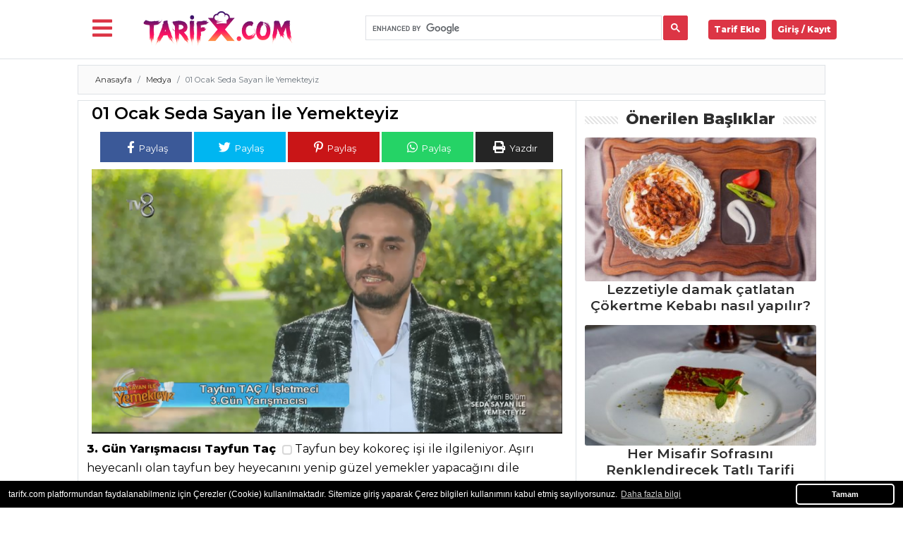

--- FILE ---
content_type: text/html; charset=UTF-8
request_url: https://www.tarifx.com/01-ocak-seda-sayan-ile-yemekteyiz/
body_size: 16421
content:
<!DOCTYPE html>
<html lang="tr">
<head>
<title>01 Ocak Seda Sayan İle Yemekteyiz - Yemek Tarifleri</title>
<meta charset="utf-8">
<meta name="viewport" content="width=device-width, initial-scale=1, shrink-to-fit=no">
<meta name="description" content="3. Gün Yarışmacısı Tayfun Taç   Tayfun bey kokoreç işi ile ilgileniyor. Aşırı heyecanlı olan tayfun bey heyecanını yenip güzel yemekler yapacağını dile getiriyo...">
<meta name="keywords" content="">
<meta name="author" content="Chef">
<meta property="og:type" content="website"/>
<meta property="og:url" content="https://www.tarifx.com/01-ocak-seda-sayan-ile-yemekteyiz/"/>
<meta property="og:locale" content="tr_TR" />
<meta property="og:description" content="3. Gün Yarışmacısı Tayfun Taç   Tayfun bey kokoreç işi ile ilgileniyor. Aşırı heyecanlı olan tayfun bey heyecanını yenip güzel yemekler yapacağını dile getiriyo..." />
<meta property="og:title" content="01 Ocak Seda Sayan İle Yemekteyiz - Yemek Tarifleri"/>
<meta property="og:image" content="https://www.tarifx.com/uploads/blog/29608seda3.png"/>
<meta property="og:site_name" content="Tarif X"/>
<meta name="copyright" content="Tarif X" />
<link rel="canonical" href="https://www.tarifx.com/01-ocak-seda-sayan-ile-yemekteyiz/">
<link rel="shortcut icon" type="image/png" href="https://www.tarifx.com/favicon.png"/>
<link href="https://www.tarifx.com/public/vendor/bootstrap/css/bootstrap.min.css" rel="stylesheet">
<link rel="preconnect" href="https://fonts.gstatic.com">
<link href="https://fonts.googleapis.com/css2?family=Montserrat:wght@400;600;800&display=swap" rel="stylesheet">
<!-- <link href="https://fonts.googleapis.com/css2?family=Montserrat:ital,wght@0,100;0,300;0,600;0,800;0,900;1,400&display=swap" rel="stylesheet"> -->
<link rel="preload" href="https://www.tarifx.com/public/css/utarif.css" as="style" onload="this.onload=null;this.rel='stylesheet'">
    <noscript>
    <link href="https://www.tarifx.com/public/css/utarif.css" rel="stylesheet">
    </noscript>
<link rel="stylesheet" href="https://www.tarifx.com/public/css/cookiealert.css">
<link rel="stylesheet" href="https://cdnjs.cloudflare.com/ajax/libs/font-awesome/5.12.1/css/all.min.css">
<script src="https://www.tarifx.com/public/js/jquery.js"></script>
<script async src="https://pagead2.googlesyndication.com/pagead/js/adsbygoogle.js?client=ca-pub-6927888314705255"
     crossorigin="anonymous"></script>
</head>
<body>
<div class="container-fluid border-bottom bg-white p-0 mb-2">
  <nav class="navbar navbar-expand-lg navbar-light" style="min-height:69px">
    <div class="container">
		<div class="buttonarea">
<button class="mr-lg-2 mr-1 text-danger bg-white" style="cursor:pointer" onclick="openNav()"><i class="fas fa-bars fa-2x"></i></button>
		</div>
<div id="myNav" class="overlaymenumobil">

<h2 class="title"><i class="fas fa-utensils"></i> Menü</h2>
<a href="javascript:void(0)" class="closebtn" onclick="closeNav()">&times;</a>
<div class="overlaymenumobil-content">
  
<ul class="nav flex-column">

          <li class="nav-item">
            <a data-push="true" data-target="#yemekyapin"  class="nav-link" href="https://www.tarifx.com/">ANASAYFA
            </a>
          </li>
          <li class="nav-item">
            <a data-push="true" data-target="#yemekyapin"  class="nav-link" href="https://www.tarifx.com/blog/">BLOG</a>
          </li>
                    <li class="nav-item">
            <a  class="nav-link" href="https://www.tarifx.com/blog/medya/">Medya</a>
          </li>
                    <li class="nav-item">
            <a  class="nav-link" href="https://www.tarifx.com/blog/aktuel/">Aktüel</a>
          </li>
                    <li class="nav-item">
            <a  class="nav-link" href="https://www.tarifx.com/blog/chefs/">Chefs</a>
          </li>
                    <li class="nav-item">
            <a  class="nav-link" href="https://www.tarifx.com/blog/haber/">Haber</a>
          </li>
                    <li class="nav-item">
            <a data-push="true" data-target="#yemekyapin"  class="nav-link" href="https://www.tarifx.com/onerilen-tarifler/">ŞEFİN TARİFLERİ</a>
          </li>
          <li class="nav-item">
            <a data-push="true" data-target="#yemekyapin"  class="nav-link" href="https://www.tarifx.com/menuler/">MENÜLER</a>
          </li>
       
        <li class="nav-item megamenu">
        <div aria-labelledby="megamneu"  class="p-0 m-0 bg-wheat shadow-sm">
          <div class="container">
            <div class="row bg-wheat p-2">

            <div class="col-lg-12 text-center">
            <h2>Tüm Kategoriler</h2>
            </div>
                  
                    <div class="col-lg-12 mb-4">
                      <h6 class="font-weight-bold text-uppercase border-bottom p-2"> <img src="https://www.tarifx.com/uploads/kategori/corba.png" height="20" alt=""> Çorbalar</h6>
                      <ul class="list-unstyled">
                                              <li class="nav-item border-bottom"><a data-push="true" data-target="#yemekyapin" href="https://www.tarifx.com/baharatli-mercimek-corbasi/" class="nav-link text-small pb-0"><i class="fas fa-cookie-bite"></i> Baharatlı Mercimek Çorbası Tarifi, Nasıl Yapılır?</a></li>
                                                    <li class="nav-item border-bottom"><a data-push="true" data-target="#yemekyapin" href="https://www.tarifx.com/safak-corbasi/" class="nav-link text-small pb-0"><i class="fas fa-cookie-bite"></i> Şafak Çorbası Tarifi, Nasıl Yapılır?</a></li>
                                                    <li class="nav-item border-bottom"><a data-push="true" data-target="#yemekyapin" href="https://www.tarifx.com/tavuk-kofteli-corba/" class="nav-link text-small pb-0"><i class="fas fa-cookie-bite"></i> Tavuk Köfteli Çorba Tarifi, Nasıl Yapılır?</a></li>
                                                    <li class="nav-item"><strong><a data-push="true" data-target="#yemekyapin" href="https://www.tarifx.com/tarif/corbalar" class="btn btn-outline-secondary p-2 my-2"> Çorbalar Tüm Tarifleri <i class="fas fa-chevron-right"></i></a></strong></li>
                      </ul>
                    </div>

                  
                    <div class="col-lg-12 mb-4">
                      <h6 class="font-weight-bold text-uppercase border-bottom p-2"> <img src="https://www.tarifx.com/uploads/kategori/sebze.webp" height="20" alt=""> Sebze Yemekleri</h6>
                      <ul class="list-unstyled">
                                              <li class="nav-item border-bottom"><a data-push="true" data-target="#yemekyapin" href="https://www.tarifx.com/zeytinyagli-lahana-sarmasi/" class="nav-link text-small pb-0"><i class="fas fa-cookie-bite"></i> Zeytinyağlı Lahana Sarması Tarifi, Nasıl Yapılır?</a></li>
                                                    <li class="nav-item border-bottom"><a data-push="true" data-target="#yemekyapin" href="https://www.tarifx.com/sebzeli-lahana-sarma/" class="nav-link text-small pb-0"><i class="fas fa-cookie-bite"></i> Sebzeli Lahana Sarma Tarifi, Nasıl Yapılır?</a></li>
                                                    <li class="nav-item border-bottom"><a data-push="true" data-target="#yemekyapin" href="https://www.tarifx.com/sumak-eksili-karniyarik/" class="nav-link text-small pb-0"><i class="fas fa-cookie-bite"></i> Sumak Ekşili Karnıyarık Tarifi, Nasıl Yapılır?</a></li>
                                                    <li class="nav-item"><strong><a data-push="true" data-target="#yemekyapin" href="https://www.tarifx.com/tarif/sebze-yemekleri" class="btn btn-outline-secondary p-2 my-2"> Sebze Yemekleri Tüm Tarifleri <i class="fas fa-chevron-right"></i></a></strong></li>
                      </ul>
                    </div>

                  
                    <div class="col-lg-12 mb-4">
                      <h6 class="font-weight-bold text-uppercase border-bottom p-2"> <img src="https://www.tarifx.com/uploads/kategori/salata.webp" height="20" alt=""> Salatalar</h6>
                      <ul class="list-unstyled">
                                              <li class="nav-item border-bottom"><a data-push="true" data-target="#yemekyapin" href="https://www.tarifx.com/misir-salatasi/" class="nav-link text-small pb-0"><i class="fas fa-cookie-bite"></i> Mısır Salatası Tarifi, Nasıl Yapılır?</a></li>
                                                    <li class="nav-item border-bottom"><a data-push="true" data-target="#yemekyapin" href="https://www.tarifx.com/nohutlu-ispanak-tapas/" class="nav-link text-small pb-0"><i class="fas fa-cookie-bite"></i> Nohutlu Ispanak Tapas Tarifi, Nasıl Yapılır?</a></li>
                                                    <li class="nav-item border-bottom"><a data-push="true" data-target="#yemekyapin" href="https://www.tarifx.com/ton-balikli-ve-avokadolu-salata/" class="nav-link text-small pb-0"><i class="fas fa-cookie-bite"></i> Ton Balıklı ve Avokadolu Salata Tarifi, Nasıl Yapılır?</a></li>
                                                    <li class="nav-item"><strong><a data-push="true" data-target="#yemekyapin" href="https://www.tarifx.com/tarif/salatalar" class="btn btn-outline-secondary p-2 my-2"> Salatalar Tüm Tarifleri <i class="fas fa-chevron-right"></i></a></strong></li>
                      </ul>
                    </div>

                  
                    <div class="col-lg-12 mb-4">
                      <h6 class="font-weight-bold text-uppercase border-bottom p-2"> <img src="https://www.tarifx.com/uploads/kategori/balik.jpg" height="20" alt=""> Balık Yemekleri</h6>
                      <ul class="list-unstyled">
                                              <li class="nav-item border-bottom"><a data-push="true" data-target="#yemekyapin" href="https://www.tarifx.com/somon-rulo/" class="nav-link text-small pb-0"><i class="fas fa-cookie-bite"></i> Somon Rulo Tarifi, Nasıl Yapılır?</a></li>
                                                    <li class="nav-item border-bottom"><a data-push="true" data-target="#yemekyapin" href="https://www.tarifx.com/sarimsakli-ve-dereotlu-somon/" class="nav-link text-small pb-0"><i class="fas fa-cookie-bite"></i> Sarımsaklı Ve Dereotlu Somon Tarifi, Nasıl Yapılır?</a></li>
                                                    <li class="nav-item border-bottom"><a data-push="true" data-target="#yemekyapin" href="https://www.tarifx.com/somon-baligi-pastasi/" class="nav-link text-small pb-0"><i class="fas fa-cookie-bite"></i> Somon Balığı Pastası Tarifi, Nasıl Yapılır?</a></li>
                                                    <li class="nav-item"><strong><a data-push="true" data-target="#yemekyapin" href="https://www.tarifx.com/tarif/balik-yemekleri" class="btn btn-outline-secondary p-2 my-2"> Balık Yemekleri Tüm Tarifleri <i class="fas fa-chevron-right"></i></a></strong></li>
                      </ul>
                    </div>

                  
                    <div class="col-lg-12 mb-4">
                      <h6 class="font-weight-bold text-uppercase border-bottom p-2"> <img src="https://www.tarifx.com/uploads/kategori/pasta.webp" height="20" alt=""> Pasta ve Tatlılar</h6>
                      <ul class="list-unstyled">
                                              <li class="nav-item border-bottom"><a data-push="true" data-target="#yemekyapin" href="https://www.tarifx.com/muzlu-kek/" class="nav-link text-small pb-0"><i class="fas fa-cookie-bite"></i> Muzlu Kek Tarifi, Nasıl Yapılır?</a></li>
                                                    <li class="nav-item border-bottom"><a data-push="true" data-target="#yemekyapin" href="https://www.tarifx.com/ahududu-toplari/" class="nav-link text-small pb-0"><i class="fas fa-cookie-bite"></i> Ahududu Topları Tarifi, Nasıl Yapılır?</a></li>
                                                    <li class="nav-item border-bottom"><a data-push="true" data-target="#yemekyapin" href="https://www.tarifx.com/ayva-tatlisi/" class="nav-link text-small pb-0"><i class="fas fa-cookie-bite"></i> Ayva Tatlısı Tarifi, Nasıl Yapılır?</a></li>
                                                    <li class="nav-item"><strong><a data-push="true" data-target="#yemekyapin" href="https://www.tarifx.com/tarif/pasta-ve-tatlilar" class="btn btn-outline-secondary p-2 my-2"> Pasta ve Tatlılar Tüm Tarifleri <i class="fas fa-chevron-right"></i></a></strong></li>
                      </ul>
                    </div>

                  
                    <div class="col-lg-12 mb-4">
                      <h6 class="font-weight-bold text-uppercase border-bottom p-2"> <img src="https://www.tarifx.com/uploads/kategori/hamur.webp" height="20" alt=""> Hamur İşleri</h6>
                      <ul class="list-unstyled">
                                              <li class="nav-item border-bottom"><a data-push="true" data-target="#yemekyapin" href="https://www.tarifx.com/kuru-mayali-puf-puf-pogaca-tarifi-nasil-yapilir/" class="nav-link text-small pb-0"><i class="fas fa-cookie-bite"></i> Kuru Mayalı Puf Poğaça Tarifi, Nasıl Yapılır?</a></li>
                                                    <li class="nav-item border-bottom"><a data-push="true" data-target="#yemekyapin" href="https://www.tarifx.com/tost-ekmeginden-rulo/" class="nav-link text-small pb-0"><i class="fas fa-cookie-bite"></i> Tost Ekmeğinden Rulo Tarifi, Nasıl Yapılır?</a></li>
                                                    <li class="nav-item border-bottom"><a data-push="true" data-target="#yemekyapin" href="https://www.tarifx.com/radikali-pizza/" class="nav-link text-small pb-0"><i class="fas fa-cookie-bite"></i> Radikalı Pizza Tarifi, Nasıl Yapılır?</a></li>
                                                    <li class="nav-item"><strong><a data-push="true" data-target="#yemekyapin" href="https://www.tarifx.com/tarif/hamur-isleri" class="btn btn-outline-secondary p-2 my-2"> Hamur İşleri Tüm Tarifleri <i class="fas fa-chevron-right"></i></a></strong></li>
                      </ul>
                    </div>

                  
                    <div class="col-lg-12 mb-4">
                      <h6 class="font-weight-bold text-uppercase border-bottom p-2"> <img src="https://www.tarifx.com/uploads/kategori/et-yemekleri.png" height="20" alt=""> Et Yemekleri</h6>
                      <ul class="list-unstyled">
                                              <li class="nav-item border-bottom"><a data-push="true" data-target="#yemekyapin" href="https://www.tarifx.com/firinda-kuzu-kol/" class="nav-link text-small pb-0"><i class="fas fa-cookie-bite"></i> Fırında Kuzu Kol Tarifi, Nasıl Yapılır?</a></li>
                                                    <li class="nav-item border-bottom"><a data-push="true" data-target="#yemekyapin" href="https://www.tarifx.com/julyen-bonfile-sebze-sote-ile-birlikte/" class="nav-link text-small pb-0"><i class="fas fa-cookie-bite"></i> Jülyen Bonfile Tarifi, Nasıl Yapılır?</a></li>
                                                    <li class="nav-item border-bottom"><a data-push="true" data-target="#yemekyapin" href="https://www.tarifx.com/garniturlu-besamel-soslu-rulo-tavuk/" class="nav-link text-small pb-0"><i class="fas fa-cookie-bite"></i> Garnitürlü Beşamel Soslu Rulo Tavuk Tarifi, Nasıl Yapılır?</a></li>
                                                    <li class="nav-item"><strong><a data-push="true" data-target="#yemekyapin" href="https://www.tarifx.com/tarif/et-yemekleri" class="btn btn-outline-secondary p-2 my-2"> Et Yemekleri Tüm Tarifleri <i class="fas fa-chevron-right"></i></a></strong></li>
                      </ul>
                    </div>

                  
                    <div class="col-lg-12 mb-4">
                      <h6 class="font-weight-bold text-uppercase border-bottom p-2"> <img src="https://www.tarifx.com/uploads/default/categoryicon.png" height="20" alt=""> Mezeler ve Soslar</h6>
                      <ul class="list-unstyled">
                                              <li class="nav-item border-bottom"><a data-push="true" data-target="#yemekyapin" href="https://www.tarifx.com/balkabagi-puresi/" class="nav-link text-small pb-0"><i class="fas fa-cookie-bite"></i> Balkabağı Püresi Tarifi, Nasıl Yapılır?</a></li>
                                                    <li class="nav-item border-bottom"><a data-push="true" data-target="#yemekyapin" href="https://www.tarifx.com/mamzana/" class="nav-link text-small pb-0"><i class="fas fa-cookie-bite"></i> Mamzana Tarifi, Nasıl Yapılır?</a></li>
                                                    <li class="nav-item border-bottom"><a data-push="true" data-target="#yemekyapin" href="https://www.tarifx.com/mas-fasulye-piyazi/" class="nav-link text-small pb-0"><i class="fas fa-cookie-bite"></i> Maş Fasulye Piyazı Tarifi, Nasıl Yapılır?</a></li>
                                                    <li class="nav-item"><strong><a data-push="true" data-target="#yemekyapin" href="https://www.tarifx.com/tarif/mezeler-ve-soslar" class="btn btn-outline-secondary p-2 my-2"> Mezeler ve Soslar Tüm Tarifleri <i class="fas fa-chevron-right"></i></a></strong></li>
                      </ul>
                    </div>

                  
                    <div class="col-lg-12 mb-4">
                      <h6 class="font-weight-bold text-uppercase border-bottom p-2"> <img src="https://www.tarifx.com/uploads/kategori/masterchef.png" height="20" alt=""> Masterchef</h6>
                      <ul class="list-unstyled">
                                              <li class="nav-item border-bottom"><a data-push="true" data-target="#yemekyapin" href="https://www.tarifx.com/deniz-mahsulu-trio/" class="nav-link text-small pb-0"><i class="fas fa-cookie-bite"></i> Deniz Mahsulü Trio Tarifi, Nasıl Yapılır?</a></li>
                                                    <li class="nav-item border-bottom"><a data-push="true" data-target="#yemekyapin" href="https://www.tarifx.com/karidesli-pad-thai/" class="nav-link text-small pb-0"><i class="fas fa-cookie-bite"></i> Karidesli Pad Thai Tarifi, Nasıl Yapılır?</a></li>
                                                    <li class="nav-item border-bottom"><a data-push="true" data-target="#yemekyapin" href="https://www.tarifx.com/ordek-sirit/" class="nav-link text-small pb-0"><i class="fas fa-cookie-bite"></i> Ördek Sirit Tarifi, Nasıl Yapılır?</a></li>
                                                    <li class="nav-item"><strong><a data-push="true" data-target="#yemekyapin" href="https://www.tarifx.com/tarif/masterchef" class="btn btn-outline-secondary p-2 my-2"> Masterchef Tüm Tarifleri <i class="fas fa-chevron-right"></i></a></strong></li>
                      </ul>
                    </div>

                  
                    <div class="col-lg-12 mb-4">
                      <h6 class="font-weight-bold text-uppercase border-bottom p-2"> <img src="https://www.tarifx.com/uploads/kategori/icecekler.png" height="20" alt=""> İçecekler</h6>
                      <ul class="list-unstyled">
                                              <li class="nav-item border-bottom"><a data-push="true" data-target="#yemekyapin" href="https://www.tarifx.com/elma-serbeti/" class="nav-link text-small pb-0"><i class="fas fa-cookie-bite"></i> Elma Şerbeti Tarifi, Nasıl Yapılır?</a></li>
                                                    <li class="nav-item border-bottom"><a data-push="true" data-target="#yemekyapin" href="https://www.tarifx.com/reyhan-serbeti/" class="nav-link text-small pb-0"><i class="fas fa-cookie-bite"></i> Reyhan Şerbeti Tarifi, Nasıl Yapılır?</a></li>
                                                    <li class="nav-item border-bottom"><a data-push="true" data-target="#yemekyapin" href="https://www.tarifx.com/kizilcik-serbeti/" class="nav-link text-small pb-0"><i class="fas fa-cookie-bite"></i> Kızılcık Şerbeti Tarifi, Nasıl Yapılır?</a></li>
                                                    <li class="nav-item"><strong><a data-push="true" data-target="#yemekyapin" href="https://www.tarifx.com/tarif/icecekler" class="btn btn-outline-secondary p-2 my-2"> İçecekler Tüm Tarifleri <i class="fas fa-chevron-right"></i></a></strong></li>
                      </ul>
                    </div>

                  
                    <div class="col-lg-12 mb-4">
                      <h6 class="font-weight-bold text-uppercase border-bottom p-2"> <img src="https://www.tarifx.com/uploads/kategori/makarna.webp" height="20" alt=""> Pilav ve Makarna</h6>
                      <ul class="list-unstyled">
                                              <li class="nav-item border-bottom"><a data-push="true" data-target="#yemekyapin" href="https://www.tarifx.com/kuzu-etli-katli-pilav/" class="nav-link text-small pb-0"><i class="fas fa-cookie-bite"></i> Kuzu Etli Katlı Pilav Tarifi, Nasıl Yapılır?</a></li>
                                                    <li class="nav-item border-bottom"><a data-push="true" data-target="#yemekyapin" href="https://www.tarifx.com/mantarli-ve-adacayli-lingiuni-makarna/" class="nav-link text-small pb-0"><i class="fas fa-cookie-bite"></i> Mantarlı ve Adaçaylı Lingiuni Makarna Tarifi, Nasıl Yapılır?</a></li>
                                                    <li class="nav-item border-bottom"><a data-push="true" data-target="#yemekyapin" href="https://www.tarifx.com/fistikli-pilav-uzerinde-coban-kavurma/" class="nav-link text-small pb-0"><i class="fas fa-cookie-bite"></i> Fıstıklı Pilav Üzerinde Çoban Kavurma Tarifi, Nasıl Yapılır?</a></li>
                                                    <li class="nav-item"><strong><a data-push="true" data-target="#yemekyapin" href="https://www.tarifx.com/tarif/pilav-ve-makarna" class="btn btn-outline-secondary p-2 my-2"> Pilav ve Makarna Tüm Tarifleri <i class="fas fa-chevron-right"></i></a></strong></li>
                      </ul>
                    </div>

              
            </div>
          </div>
        </div>
      </li>
      
          </ul>

</div>
</div>







<script>
function openNav() {
document.getElementById("myNav").style.width = "20%";
}

function closeNav() {
document.getElementById("myNav").style.width = "0%";
}
</script>
		      <a data-push="true" data-target="#yemekyapin" class="navbar-brand" href="https://www.tarifx.com/"><img class="logo" src="https://www.tarifx.com/img.php?src=logo.png&w=300" alt="Yemek Tarifleri"></a>
		<div class="form-inline my-2 my-lg-0 col-lg-6 col-sm-12">
<script async src="https://cse.google.com/cse.js?cx=41db2358bb1b3464e"></script>
<div class="gcse-search"></div>
 </div>
		 
		 
		  <div class=" collapse navbar-collapse" id="navbarResponsive">

        <ul class="navbar-nav ml-auto">
		  <li class="nav-item">
<a class="nav-link badge badge-danger p-2 rounded mr-2 text-white" href="https://www.tarifx.com/tarif-ekle"> Tarif Ekle</a>
</li>
<li class="nav-item uyepanel">
<a class="nav-link badge badge-danger p-2 rounded text-white" style="cursor:pointer" data-toggle="modal" data-target=".bd-example-modal-lg"> Giriş / Kayıt</a>
</li>



          </ul>
		  
      </div>
    </div>
  </nav>
    </div> 
  <div class="container bg-white" id="yemekyapin">

    <!-- Page Features -->
    <div class="row justify-content-center">


    <div class="col-lg-12 pl-lg-2 p-0 breads border mb-2">
    <nav aria-label="breadcrumb">
  <ol class="breadcrumb singlebreadcrumb">
    <li class="breadcrumb-item"><a data-push="true" data-target="#yemekyapin" href="https://www.tarifx.com/">Anasayfa</a></li>
    <li class="breadcrumb-item"><a data-push="true" data-target="#yemekyapin" href="https://www.tarifx.com/blog/medya/">Medya</a></li>
    <li class="breadcrumb-item active" aria-current="page">01 Ocak Seda Sayan İle Yemekteyiz</li>
  </ol>
</nav>
    </div>


    <script type="application/ld+json">
    {
      "@context": "https://schema.org",
      "@type": "BreadcrumbList",
      "itemListElement": [{
        "@type": "ListItem",
        "position": 1,
        "name": "Blog Yazıları",
        "item": "https://www.tarifx.com/blog/"
      },{
        "@type": "ListItem",
        "position": 2,
        "name": "Medya",
        "item": "https://www.tarifx.com/blog/medya/"
      },{
        "@type": "ListItem",
        "position": 3,
        "name": "01 Ocak Seda Sayan İle Yemekteyiz",
        "item": "https://www.tarifx.com/01 Ocak Seda Sayan İle Yemekteyiz/"
      }]
    }
    </script>
    <script type="application/ld+json">
            {
          "@context" : "http://schema.org",
          "@type": "NewsArticle",
          "name" : "01 Ocak Seda Sayan İle Yemekteyiz",
          "author" : {
		  	"url": "https://www.tarifx.com/01-ocak-seda-sayan-ile-yemekteyiz/",
            "@type" : "Organization",
            "name" : "sef"
          },
          "image": "https://www.tarifx.com/uploads/blog/29608seda3.png",
          "articleSection": "",
          "articleBody": "3. Gün Yarışmacısı Tayfun Taç   Tayfun bey kokoreç işi ile ilgileniyor. Aşırı heyecanlı olan tayfun bey heyecanını yenip güzel yemekler yapacağını dile getiriyor. Bu bir yarışma oluğu için yerinde yapılan eleştirilere açık olduğunu bile getiriyor. MENÜSÜ; Çorba: Mercimek çorbası Ara sıcak: Paçanga böreği  Ana yemek: Güveçte sote kokoreç Pilav: Pirinç pilavı Salata: Mevsim salatası Tatlı: Süt helvası PUANLAR: Bedriye: 3 Zuhal:3 Ezgi:2 Seda Sayan İle Yemekteyiz Canlı Yayın:  Seda Sayan ile Yemekteyiz Acun Ilıcalı'ya ait olan TV8 kanalında yayınlanan ve büyük bir izleyici kitlesine sahip olan Seda Sayan ile Yemekteyiz programı hız kesmeden devam ediyor. Birçok yarışmacıyı ağırlayan program oldukça çekişmeli geçerken aynı zamanda farklı tatları da izleyiciyle buluşturuyor. Programın sunuculuğunu Seda Sayan üstlenirken farklı tarzlardaki yarışmacılarla izleyiciye eğlenceli saatler vaat ediyor. Seda Sayan ile Yemekteyiz Formatı Farklı yörelerden beş kişiyi bir araya getiren yarışmanın formatı oldukça eğlenceli. Beş yarışmacı hafta içi her gün sırayla yarışarak yemekteyiz programında kendi seçtikleri menüyü hazırlıyor. Yarışmacıların her biri yemekleri tadıp daha sonrasındaysa puanlama gerçekleştiriyor. Seda Sayan'ın da puanlama yaptığı yarışmada en yüksek puanı alan yarışmacı birinci seçilerek büyük ödülü kazanıyor. Seda Sayan ve Yemekteyiz Programı Yayın Saatleri Pazartesi günü başlayan yarışma cuma günü puanlamanın yapılması ve birincinin seçilmesiyle sonlanıyor. Saat 16.00'da başlayan program bütün heyecanıyla izleyicilerin bütün ilgisini üzerine topluyor. Özellikle ev hanımlarının oldukça ilgisini çeken program yemekteyiz izle seçenekleriyle canlı yayın olarak internet üzerinden de izleyicilere sunuluyor. Yemekteyiz Programı Sunucusu Kimdir? TV8'de yayınlanan programın sunucusu ise milyonların sevdiği Seda Sayan. 1980'li yıllarda şöhreti çıkardığı albümlerle yakaladı. Pek çok dizi projesinde de yer almasına karşın oyunculuk kariyeri istediği gibi gitmeyince tekrar müziğe odaklandı. Müziğin yanı sıra sabah programlarının sunuculuğunu da üstlendi. Sunduğu programlarla adından çokça söz ettirdi. TV8'in başka yarışma programlarında da jüri olarak aktif olarak bulunan Seda Sayan şimdilerde Seda Sayan ile Yemekteyiz programının sunuculuğunu gerçekleştiriyor.  ",
          "url": "https://www.tarifx.com/01-ocak-seda-sayan-ile-yemekteyiz/",
          "datePublished": "2023-10-21 15:00:00",
          "headline": "2023-10-21",
          "dateModified": "2023-10-21 15:00:00",
          "mainEntityOfPage": "01 Ocak Seda Sayan İle Yemekteyiz",
          "publisher": {
            "@type": "Organization",
            "name": "sef",
            "logo": {
                "@type": "ImageObject",
                "name": "01 Ocak Seda Sayan İle Yemekteyiz",
                "url": "https://www.tarifx.com/uploads/blog/29608seda3.png"
            }
          }
        }
    </script>
 <div class="col-lg-8 border single-post">
<div class="row p-1">
<div class="col-lg-12 mobiltitle">
<h1 class="fw9">01 Ocak Seda Sayan İle Yemekteyiz</h1>
</div>
<div class="col-lg-12 text-center">
  <div class="sosyal">
    <a target="_blank" href="https://www.facebook.com/sharer/sharer.php?u=https://www.tarifx.com/01-ocak-seda-sayan-ile-yemekteyiz/"><button class="text-white facebook mt-1"> <i class="fab fa-facebook-f"></i> Paylaş</button></a>
    <a target="_blank" href="https://twitter.com/intent/tweet?text=https://www.tarifx.com/01-ocak-seda-sayan-ile-yemekteyiz/"><button class="text-white twitter mt-1"> <i class="fab fa-twitter"></i> Paylaş</button></a>
    <a target="_blank" href="https://www.pinterest.com/pin/create/button/?url=https://www.tarifx.com/01-ocak-seda-sayan-ile-yemekteyiz/&media=https://www.tarifx.com/uploads/blog/29608seda3.png&description=01 Ocak Seda Sayan İle Yemekteyiz"><button class="text-white pinterest mt-1"> <i class="fab fa-pinterest-p"></i> Paylaş</button></a>
    <a target="_blank" href="whatsapp://send?text=https://www.tarifx.com/01-ocak-seda-sayan-ile-yemekteyiz/" data-action="share/whatsapp/share"><button class="text-white whatsapp mt-1"> <i class="fab fa-whatsapp"></i> Paylaş</button></a>
    <button class="mt-1 yazdirbtn text-white" onclick="window.print();return false;"> <i class="fas fa-print"></i> Yazdır</button></a>
  </div>
  </div>
 <div class="col-lg-12">       
 <img class="w-100" src="https://www.tarifx.com/img.php?src=https://www.tarifx.com/uploads/blog/29608seda3.png&w=820" width="820" height="" alt="01 Ocak Seda Sayan İle Yemekteyiz">	 
 </div>
                  <div class="single-text p-2">

                    <p><strong>3. Gün Yarışmacısı Tayfun Taç </strong> <img class="alignnone size-medium wp-image-24005" src="https://yemekyapin.com/wp-content/uploads/2019/12/seda3-300x169.png" alt="" width="300" height="169" /> Tayfun bey kokoreç işi ile ilgileniyor. Aşırı heyecanlı olan tayfun bey heyecanını yenip güzel yemekler yapacağını dile getiriyor. Bu bir yarışma oluğu için yerinde yapılan eleştirilere açık olduğunu bile getiriyor. <strong>MENÜSÜ;</strong> <strong>Çorba: Mercimek çorbası</strong> <strong>Ara sıcak: Paçanga böreği </strong> <strong>Ana yemek: Güveçte sote </strong><strong>kokoreç</strong> <strong>Pilav: Pirinç pilavı</strong> <strong>Salata: Mevsim salatası</strong> <strong>Tatlı: Süt helvası</strong> <strong>PUANLAR:</strong> <strong>Bedriye: 3</strong> <strong>Zuhal:3</strong> <strong>Ezgi:2</strong> <strong>Seda Sayan İle Yemekteyiz Canlı Yayın:</strong>  <strong>Seda Sayan ile Yemekteyiz</strong> Acun Ilıcalı'ya ait olan TV8 kanalında yayınlanan ve büyük bir izleyici kitlesine sahip olan Seda Sayan ile Yemekteyiz programı hız kesmeden devam ediyor. Birçok yarışmacıyı ağırlayan program oldukça çekişmeli geçerken aynı zamanda farklı tatları da izleyiciyle buluşturuyor. Programın sunuculuğunu Seda Sayan üstlenirken farklı tarzlardaki yarışmacılarla izleyiciye eğlenceli saatler vaat ediyor. <strong>Seda Sayan ile Yemekteyiz Formatı</strong> Farklı yörelerden beş kişiyi bir araya getiren yarışmanın formatı oldukça eğlenceli. Beş yarışmacı hafta içi her gün sırayla yarışarak <strong>yemekteyiz </strong>programında kendi seçtikleri menüyü hazırlıyor. Yarışmacıların her biri yemekleri tadıp daha sonrasındaysa puanlama gerçekleştiriyor. Seda Sayan'ın da puanlama yaptığı yarışmada en yüksek puanı alan yarışmacı birinci seçilerek büyük ödülü kazanıyor. <strong>Seda Sayan ve Yemekteyiz Programı Yayın Saatleri</strong> Pazartesi günü başlayan yarışma cuma günü puanlamanın yapılması ve birincinin seçilmesiyle sonlanıyor. Saat 16.00'da başlayan program bütün heyecanıyla izleyicilerin bütün ilgisini üzerine topluyor. Özellikle ev hanımlarının oldukça ilgisini çeken program <strong>yemekteyiz izle</strong> seçenekleriyle canlı yayın olarak internet üzerinden de izleyicilere sunuluyor. <strong>Yemekteyiz Programı Sunucusu Kimdir?</strong> TV8'de yayınlanan programın sunucusu ise milyonların sevdiği Seda Sayan. 1980'li yıllarda şöhreti çıkardığı albümlerle yakaladı. Pek çok dizi projesinde de yer almasına karşın oyunculuk kariyeri istediği gibi gitmeyince tekrar müziğe odaklandı. Müziğin yanı sıra sabah programlarının sunuculuğunu da üstlendi. Sunduğu programlarla adından çokça söz ettirdi. TV8'in başka yarışma programlarında da jüri olarak aktif olarak bulunan Seda Sayan şimdilerde Seda Sayan ile Yemekteyiz programının sunuculuğunu gerçekleştiriyor.  </p>                    </div>
 

<div class="col-lg-12 text-center">
21 Ekim 2023 15:00:00 tarihinde <strong><a href="https://www.tarifx.com/blog/medya/">Medya</a></strong> kategorisinde yayınlanmıştır.
</div> 






<div class="col-md-12 p-3 text-center mb-3 yorumlistesi" id="yorum">  
<div class="yorumlar" id="yorumlar4814">
<button id="4814" class="btn btn-outline-secondary btn-xl p-3 btn-block yorumgoruntule">YORUMLARI GÖRÜNTÜLE (<strong>0</strong>) / YORUM YAP <i class="fas fa-location-arrow fa-lg"></i></button>
<span class="loding" style="display: none;">Yorum Alanı Yükleniyor.. Lütfen Bekleyiniz..</span>          
</div></div>



<script type="text/javascript">
	var api= "https://www.tarifx.com/api";
$(document).ready(function(){
    $(document).on('click','.yorumgoruntule',function(){
        var ID = $(this).attr('id');
        $('.yorumgoruntule').hide();
        $('.loding').show();
        $.ajax({
            type:'POST',
            url: api+'/yorumlar',
            data:'id='+ID,
            success:function(html){
                $('#yorumlar'+ID).remove();
                $('.yorumlistesi').append(html);
            }
        });
    });
});
</script>



      </div> <!-- /.altrow -->

      </div> <!-- /.col-lg-9 -->


<div class="col-lg-4 px-1 sidebar border border-left-0">
<div class="widget px-2 sonblog">
<h3 class="modulh">
Önerilen Başlıklar
</h3>
  <ul class="list-group sonblog bg-wheat">
      <li class="blogpost mb-2" style="min-height:160px;"><a data-push="true" data-target="#yemekyapin" href="https://www.tarifx.com/cokertme-kebabi-tarifi/">
  <img class="img-fluid image" src="https://www.tarifx.com/img.php?src=uploads/blog/158-cokertme-kebabi-2.jpg&w=350" width="350" height="150" alt="Lezzetiyle damak çatlatan Çökertme Kebabı nasıl yapılır?">  <h4>Lezzetiyle damak çatlatan Çökertme Kebabı nasıl yapılır?</h4>
  </a>
</li>
        <li class="blogpost mb-2" style="min-height:160px;"><a data-push="true" data-target="#yemekyapin" href="https://www.tarifx.com/her-misafir-sofrasini-renklendirecek-trilece-tarifi-bulundu/">
  <img class="img-fluid image" src="https://www.tarifx.com/img.php?src=uploads/blog/190-Trilece.jpg&w=350" width="350" height="150" alt="Her Misafir Sofrasını Renklendirecek Tatlı Tarifi Bulundu! Pastane Ustalarından Alınan Trileçe Tarifi">  <h4>Her Misafir Sofrasını Renklendirecek Tatlı Tarifi Bulundu! Pastane Ustalarından Alınan Trileçe Tarifi</h4>
  </a>
</li>
        <li class="blogpost mb-2" style="min-height:160px;"><a data-push="true" data-target="#yemekyapin" href="https://www.tarifx.com/mikrodalga-firin-ile-yapabileceginiz-ilginc-tarifler/">
  <img class="img-fluid image" src="https://www.tarifx.com/img.php?src=uploads/blog/924-mikrodalga.jpg&w=350" width="350" height="150" alt="Mikrodalga Fırın İle Yapabileceğiniz İlginç Tarifler">  <h4>Mikrodalga Fırın İle Yapabileceğiniz İlginç Tarifler</h4>
  </a>
</li>
        <li class="blogpost mb-2" style="min-height:160px;"><a data-push="true" data-target="#yemekyapin" href="https://www.tarifx.com/air-fryer-ile-yapabileceginiz-lezzetler/">
  <img class="img-fluid image" src="https://www.tarifx.com/img.php?src=uploads/blog/732-airfryer-lezzetleri.jpg&w=350" width="350" height="150" alt="Air Fryer ile Yapabileceğiniz Lezzetler">  <h4>Air Fryer ile Yapabileceğiniz Lezzetler</h4>
  </a>
</li>
        <li class="blogpost mb-2" style="min-height:160px;"><a data-push="true" data-target="#yemekyapin" href="https://www.tarifx.com/okulda-beslenmeye-ne-konulur/">
  <img class="img-fluid image" src="https://www.tarifx.com/img.php?src=uploads/blog/983-okulda-beslenmeye-ne-konulur.jpg&w=350" width="350" height="150" alt="Okulda Beslenmeye Ne Konulur?">  <h4>Okulda Beslenmeye Ne Konulur?</h4>
  </a>
</li>
        <li class="blogpost mb-2" style="min-height:160px;"><a data-push="true" data-target="#yemekyapin" href="https://www.tarifx.com/evde-somun-ekmek-nasil-yapilir-puf-noktalari-nelerdir/">
  <img class="img-fluid image" src="https://www.tarifx.com/img.php?src=uploads/blog/511-evde-somun-ekmek-tarifi.jpg&w=350" width="350" height="150" alt="Evde Somun Ekmek Nasıl Yapılır? Püf noktaları nelerdir?">  <h4>Evde Somun Ekmek Nasıl Yapılır? Püf noktaları nelerdir?</h4>
  </a>
</li>
        <li class="blogpost mb-2" style="min-height:160px;"><a data-push="true" data-target="#yemekyapin" href="https://www.tarifx.com/zuhal-topal-la-yemekteyiz-13-17-kasim-haftasinin-finali-kim-kazandi-hangi-yarismaci-kac-puan-aldi/">
  <img class="img-fluid image" src="https://www.tarifx.com/img.php?src=uploads/blog/270-Ekran görüntüsü 2023-11-17 211527.jpg&w=350" width="350" height="150" alt="Zuhal Topal'la Yemekteyiz 13-17 Kasım haftasının finali! Kim kazandı, hangi yarışmacı kaç puan aldı?">  <h4>Zuhal Topal'la Yemekteyiz 13-17 Kasım haftasının finali! Kim kazandı, hangi yarışmacı kaç puan aldı?</h4>
  </a>
</li>
        <li class="blogpost mb-2" style="min-height:160px;"><a data-push="true" data-target="#yemekyapin" href="https://www.tarifx.com/zuhal-topal-la-yemekteyiz-ozgem-guler-kimdir-hangi-menu-ile-yarismaya-katildi-ve-kac-puan-aldi/">
  <img class="img-fluid image" src="https://www.tarifx.com/img.php?src=uploads/blog/878-Ekran görüntüsü 2023-11-17 210409.jpg&w=350" width="350" height="150" alt="Zuhal Topal'la Yemekteyiz Özgem Güler Kimdir? Hangi menü ile yarışmaya katıldı ve kaç puan aldı?">  <h4>Zuhal Topal'la Yemekteyiz Özgem Güler Kimdir? Hangi menü ile yarışmaya katıldı ve kaç puan aldı?</h4>
  </a>
</li>
      </ul>
</div>

</div>


</div><!-- /.row -->
<footer>
 <div class="row justify-content-center pt-5 text-light bg-dark">
        <div class="col-lg-4">
          <h5>Tarif X -  Yemek Tarifleri</h5>
          <p>En lezzetli yemekler doğru tarifleri ile olur. Sizler için özel olarak hazırlanan tarifler ile lezzetli yemekler yapın.</p>
        </div>
        <div class="col-lg-4">
        <h5>Önemli Sayfalar</h5>
        <ul>
 <li><a href="https://www.tarifx.com/cerez-politikasi">Çerez Politikası</a></li>   <li><a href="https://www.tarifx.com/gizlilik-politikasi/">Gizlilik Politikası</a></li>   <li><a href="https://www.tarifx.com/kullanici-sozlesmesi/">Kul. Sözleşmesi</a></li>   <li><a href="https://www.tarifx.com/iletisim">İletişim</a></li>          </ul>
        </div>
        <div class="col-lg-4">
        <h5>Kategoriler</h5>
        <ul>
 <li><a href="https://www.tarifx.com/tarif/corbalar">Çorbalar</a></li>   <li><a href="https://www.tarifx.com/tarif/et-yemekleri">Et Yemekleri</a></li>   <li><a href="https://www.tarifx.com/tarif/hamur-isleri">Hamur İşleri</a></li>   <li><a href="https://www.tarifx.com/tarif/salatalar">Salatalar</a></li>          </ul>
        </div>
      
      <div class="col-lg-12 text-center ">
		  
		  <small class="m-0 text-white">Copyright &copy; Yemek Tarifleri | <a href="https://www.tarifx.com/">yemek tarifi</a>  | 2025 - tarifx.com tüm hakları saklıdır.
</div>

	  </small>
    </div>
    </div>
  </footer>
  </div>
  <!-- /.container -->
  <a id="button"><i class="fas fa-arrow-up fa-lg"></i></a>
  <script src="https://www.tarifx.com/public/vendor/bootstrap/js/bootstrap.bundle.min.js" defer></script>
  <script defer src="https://static.cloudflareinsights.com/beacon.min.js/vcd15cbe7772f49c399c6a5babf22c1241717689176015" integrity="sha512-ZpsOmlRQV6y907TI0dKBHq9Md29nnaEIPlkf84rnaERnq6zvWvPUqr2ft8M1aS28oN72PdrCzSjY4U6VaAw1EQ==" data-cf-beacon='{"version":"2024.11.0","token":"89b27db34d86413c81e9219136436953","r":1,"server_timing":{"name":{"cfCacheStatus":true,"cfEdge":true,"cfExtPri":true,"cfL4":true,"cfOrigin":true,"cfSpeedBrain":true},"location_startswith":null}}' crossorigin="anonymous"></script>
</body>
</html>
<div class="modal fade bd-example-modal-lg" tabindex="-1" role="dialog" aria-labelledby="myLargeModalLabel" aria-hidden="true">
  <div class="modal-dialog modal-lg">
    <div class="modal-content">
    
        <button type="button" class="close" data-dismiss="modal" aria-label="Close">
          <span aria-hidden="true">&times;</span>
        </button>
        
             <div class="row p-4">
       
       <div class="col-lg-6">
       <h3  class="modulh">Giriş Yap</h3>
       <a href="https://www.facebook.com/v3.3/dialog/oauth?client_id=922360701240138&state=52481018f3c48ce3355e76511e5ef416&response_type=code&sdk=php-sdk-5.7.0&redirect_uri=https%3A%2F%2Fwww.tarifx.com%2Ffacebook-login%2F&scope=email"><button class="btn btn-facebook text-white btn-block mb-2"><i class="fab fa-facebook-f"></i> Facebook ile Bağlan</button></a>
         <hr>
       <form class="px-2" action="https://www.tarifx.com/giris/" method="POST">
  <div class="form-group">
    <label for="exampleInputEmail1">E-posta Adresiniz:</label>
    <input type="email" name="mail" class="form-control" id="exampleInputEmail1" aria-describedby="emailHelp" placeholder="Enter email">
  </div>
  <div class="form-group">
    <label for="exampleInputPassword1">Şifreniz:</label>
    <input type="password" name="pass" class="form-control" id="exampleInputPassword1" placeholder="Password">
  </div>
  <input type="submit" name="login" value="Giriş Yap" class="btn btn-danger" >
  <a href="https://www.tarifx.com/sifre-sifirla/"  class="btn btn-danger">Şifremi Unuttum</a>
</form>
       </div>
       <div class="col-lg-6">
         <h3 class="modulh">Aramıza Katıl</h3>
         <form class="px-2" action="https://www.tarifx.com/kayit" method="POST"  id="myForm" name="myForm">
         <div class="form-group">
    <label for="exampleInputEmail1">Kullanıcı Adınız:</label>
    <input type="text" id='username1' name='username' onblur="validate('username', this.value)"  class="form-control"  placeholder="Bir Kullanıcı Adı Girin..">
    <div id='username'></div>
  </div>
  <div class="form-group">
    <label for="exampleInputEmail1">E-posta Adresiniz:</label>
    <input type="email"  id='email1' name='email' onblur="validate('email', this.value)" class="form-control" placeholder="Mail Adresinizi Girin..">
    <div id='email'></div>
  </div>
  <div class="form-group">
    <label for="exampleInputPassword1">Şifreniz:</label>
    <input type="password"  id='password1' name='password' onblur="validate('password', this.value)" class="form-control"  placeholder="Şifreniz..">
    <div id='password'></div>
  </div>
  <div class="form-group form-check">
    <input type="checkbox" id="kosul1" name="sozlesme"  class="form-check-input">
    <label class="form-check-label" for="exampleCheck1">Üyelik sözleşmelerini ve 
       <a href="https://yemekyapin.com/kisisel-verilerin-korunmasi-politikasi/" class="text-danger" target="_blank"> KVKK koşullarını </a> Kabul Ediyorum <em class="text-danger" data-toggle="modal" data-target="#sozlesme">görüntüle</em></label>
  </div>
  <input type="hidden" name="kayitolheader" value="1">
  <button type='button' onclick="checkForm()" class="btn btn-primary">Kayıt Ol</button>
</form>
       </div>
     </div>
            </div>
  </div>
</div>

<!-- Modal -->
<div class="modal fade" id="sozlesme" tabindex="-1" role="dialog" aria-labelledby="sozlesmeLabel" aria-hidden="true">
  <div class="modal-dialog" role="document">
    <div class="modal-content">
      <div class="modal-header">
        <h5 class="modal-title" id="sozlesmeLabel">Kayıt Sözleşmesi</h5>
        <button type="button" class="close" data-dismiss="modal" aria-label="Close">
          <span aria-hidden="true">&times;</span>
        </button>
      </div>
      <div class="modal-body">
       <p>İşbu “tarifx.com Kullanıcı Sözleşmesi” (bundan böyle “Sözleşme” olarak anılacaktır); tarifx.com adlı web sitesinin (bundan böyle “Site” olarak anılacaktır) yaratıcısı ve her türlü fikri ve sınai mülkiyet hakkı sahibi ile Site’de sağlanan hizmetlerden kullanıcı sıfatıyla yararlanmak isteyen gerçek veya tüzel kişi üye (bundan sonra “Kullanıcı” veya “Üye” olarak anılacaktır), arasında geçerli olup, Site’yi ve Site’de sağlanan hizmetleri kullanabilmek için gereken hüküm ve şartları belirlemektedir. Site’ye Üye olabilmek ve/veya Site’de sunulan hizmetleri kullanabilmek için işbu Sözleşmenin hüküm ve şartlarının Kullanıcı tarafından kabul ve taahhüt edilmesi gerekmektedir. Her halukarda Site’yi kullanmaya devam etmeniz bu koşulların tarafınızca kabul edildiği anlamına gelecektir. Hüküm ve Şartlar: 1) İşbu Sözleşmeyi kabul etmekle birlikte, a) gerçek kişi Üyeler 18 yaşından büyük olduğunu ve sözleşme yapmak için gereken fiil ehliyetine sahip olduğunu, b) tüzel kişi Kullanıcılar ise, bu Sözleşmenin yetkili kişiler tarafından kabul edildiğini ve tüzel kişi için bağlayıcı olduğunu  kabul ve beyan ederler. Ayrıca Üye, Sözleşmeyi kabul ederek Site’ye giriş yapmaya yetkili olduğunu, Site’de sağlanan hizmetlerin kullanımında ve Site’ye girişinde her türlü sorumluluğu üstlendiğini gayrikabilirücu kabul, beyan ve taahhüt eder. 2) Site’ye Facebook hesabı aracılığı ile bağlanarak Üye olunması gerekmektedir. Ancak eski üyeler, var olan kullanıcı adı ve şifreleri ile, Site’yi doğrudan kullanabilecektir. 3) Üyeler, kendileri tarafından Site’ye yüklenen görüş, eleştiri, yorum, yazı ve bunlarla sınırlı olmamak üzere her türlü materyal ve içeriğin (bundan sonra hep birlikte “İçerik” olarak anılacaktır) üçüncü şahısların şahsi, fikri ve sinai mülkiyet haklarını ihlal etmediğini, bu İçeriğin Türk Ceza Kanunu, 5651 Sayılı Kanun ve yürürlükte olan mevzuata aykırı olmadığını ve ayrıca söz konusu İçeriğin suç teşkil edebilecek unsurlar içermeyeceğini kabul ve taahhüt eder. Üye tarafından kullanılan İçeriğin kanunlara aykırı olması ve/veya üçüncü şahısların haklarını ihlal etmesi ve bu durumun tarifx.com tarafından tespit edilmesi halinde; tarifx.com söz konusu İçeriği -herhangi bir uyarıya ve izne gerek olmadan- Site’den kaldırma ve Üyenin üyeliğini sona erdirme hakkına sahiptir. Bu durumda tarifx.com’un Üye’ye karşı herhangi bir sorumluluğu bulunmayacaktır. Sitede kabul edilmeyen İçerik, fiil ve davranışlardan bazıları aşağıda sayılmaktadır: (a) 5816 sayılı Atatürk Aleyhine İşlenen Suçlar Hakkında Kanuna aykırı olan ve Türkiye Cumhuriyetinin temel değerlerine ve büyük önderimiz Atatürke yönelik karalayıcı ve aşağılayıcı hiçbir İçeriğe izin verilmemektedir. (b) Dolandırıcılık: Site dolandırıcılık amaçlı kullanılamaz. (c) Hakaret -Taciz: Site’de ifade özgürlüğü desteklenmektedir. Ancak, Üyelerimize kendilerini özgür şekilde ifade etme alanı sunarken üçüncü şahısları taciz etme, karalama, aşağılama, hakaret etme veya başkalarının kişilik haklarına saldırı imkanı verilmemektedir. Ayrıca, kişi veya grupların dinini, dilini, cinsiyetini, ırkını, etnik grubunu, milliyetini aşağılayıcı İçeriğe ve saldırgan davranışlara, tehdit, taciz, özel yaşama ve kişilik haklarına saldırı gibi fiillere de izin verilmemektedir. (d) Müstehcenlik ve Pornografi: Pornografinin hiçbir türüne izin verilmemektedir. Cinsel eylemlerin sergilendiği fotoğraflar, görüntüler veya yazılar, özellikle çocuk/ergen çıplaklığı, pornografisi, her türlü çocuk cinsel istismarı veya bunları teşvik eden veya andıran fotoğraflar ve yayınlar kesinlikle kullanılamaz. Ayrıca, Türk Ceza Kanunu’na göre müstehcen sayılan İçeriğe izin verilmemektedir. (e) İlaçlar ve Narkotik Maddeler: Satışı veya kullanımı reçeteye bağlı her türlü ilaç ile uyuşturucu veya uyarıcı madde kapsamına giren ve bağımlılık yaratan bilimum maddelerin tanıtımı, pazarlaması, tavsiyesi, kullanımının kolaylaştırılması ve sağlık için tehlikeli madde temini mahiyetindeki İçeriğe izin verilmemektedir. (f) Şiddet ve İntihara Yönlendirme: İnsanları intihara yönlendiren, teşvik eden, şiddet içeren İçeriklerin kullanımına kesinlikle izin verilmemektedir. Dolayısıyla, her türlü insan veya hayvan yaralama, öldürme, parçalama, vahşet kısaca insan psikolojisi açısından ciddi sakıncalar barındıran veya insanları intihara yönlendiren İçeriklere izin verilmemektedir. (g) Silahlar ve Patlayıcı maddeler: Yasadışı silah veya patlayıcı madde yapımı, pazarlaması veya kullanımına ilişkin İçeriklere izin verilmemektedir. (h) Kumar, Yarışma, Bahis: Kumara ilişkin olan ve/veya kumar oynanması için yer ve imkan sağlayan her türlü İçerik ve önceden tarafımızdan yazılı izin alınmaksızın; yarışma, bahis, takas, reklamcılık veya piramit şemaları gibi ticari aktiviteler ve/veya satışlar yapmak amacıyla kullanılan İçeriklere izin verilmemektedir. (i) Fikri ve Sınai Mülkiyet Hakları: Başkalarına ait fikri ve sınai mülkiyet haklarının korunması için gerekli özenin gösterilmesi gerekmektedir. Bu kapsamda Üyeler sadece fikri ve sınai mülkiyet hakları kendisine ait olan (eser sahibi olarak veya eserlerin kullanım, yayınlama ve iletim haklarının yasal lisans sahibi olarak) fotoğraf, dijital çalışma, resim, yazı vb. İçeriği Siteye yükleyebilir. Eğer Üye fikri ve sınai mülkiyet hakları başkasına (diğer üyeler dahil) ait olan fotoğraf, resim, yazı vb. İçeriği, söz konusu hak sahiplerinin izni olmaksızın kopyalar, kullanır, yayınlar, dağıtır, umuma iletirse, tarifx.com ihlale konu olan İçeriği şikayet üzerine veya kendiliğinden Site’den kaldırmak ve gerektiğinde bu ihlali gerçekleştiren Üyelerin üyeliğine son vermek haklarına sahiptir. Üçüncü şahısların fikri ve sınai mülkiyet haklarını ihlal eden Üyeler, bu ihlallerden ve bu ihlallerden doğan her türlü zarardan üçüncü şahıslara karşı bizzat sorumludurlar. Üyeler, işbu Sözleşme’yi kabul etmek ve İçeriği kendi istekleriyle Siteye yüklemekle, tarifx.com’a söz konusu İçeriği Sitede yayınlama izni vermiş sayılırlar. (j) Bilgisayar Korsanlığı: Yasanın suç saydığı fiileri öven, suça özendiren, haksız rekabete neden olan, illegal bilgisayar yazılımı tanıtan /dağıtan, her türlü bilgisayar virüsü dağıtan tüm içerikler hiçbir uyarı veya izine gerek olmaksızın silinecektir. Gerekli görülürse ilgili üyelik hiçbir uyarı olmaksızın sonlandırılacaktır. (k) Kullanıcı Şikâyeti: Nadiren de olsa yukarıda belirtilen unsurlardan birinin veya bir kaçının hataen Sitede yer aldığı durumlarda şahsınız ya da toplum adına tarifx.com’u uyarmaktan kaçınmayınız. Uyarınız derhal ilgili tarifx.com departmanınca incelenecek ve varsa aykırılık en kısa sürede giderilecektir. (l) tarifx.com Tarafından Belirlenen Kriterler: Üyeler, Site’ye yükleyecekleri İçerik ve Site’de yer alacak görüş, yorum ve kriterlerinde tarifx.com tarafından belirlenen ve bir yazılım tarafından denetlenen “yükleme sınırlarına” uymakla yükümlüdür. Söz konusu yükleme sınırlarını denetleyen yazılımda herhangi bir sorun ya da açık bulunması halinde dahi Üyeler açıklanan sınırlara uymayı kabul ve taahhüt eder. tarifx.com tarafından belirlenen sınırlara uyulmaması ve/veya Site’nin amacı ile örtüşmeyen türden İçerik yüklenmesi, eleştiri ve yorumların yapılması halinde, tarifx.com söz konusu İçeriği herhangi bir uyarıya ve izne gerek olmadan- Siteden kaldırma ve Üyenin üyeliğini sona erdirme hakkına sahiptir. tarifx.com tarafından belirlenen kriterlerden bazıları aşağıda sayılmaktadır:Eleştiriler ve yorumlar hakaret, küfür, aşağılama içeremez. Alaya alan türde eleştiriler yazılamaz. Üye herhangi bir şekilde hakarete maruz kalırsa bu tarz eleştiri, cevap, yorum ve açıklamalara cevap veremez. Bu gibi durumlarda derhal tarifx.com’a haber verilmelidir.Eleştiri- yorum yazma ve yazışma kriterleri kapsamında belirtilen kurallardan uygulanabilir olanları Site içerisindeki yazı yazılabilen tüm alanlar için geçerlidir.Site’de tarifx.com izni olmaksızın yapılan her türlü reklam, promosyon faaliyeti yasaktır. Ayrıca spam içerik olarak addedilen yorumların yapılması da yasak olup; ihlal halinde herhangi bir uyarıya gerek kalmaksızın Üyelik iptal edilebilecektir.4) YASAL SORUMLULUK Üyelerimiz, Site’ye yükledikleri İçerik’ten münferiden kendileri sorumludur. Yukarıda belirtilen sınırlamaları aşan veya ihlal eden İçeriğe sahip Üyelere devlet, yargı makamları veya hak sahibi üçüncü şahıslar tarafından yöneltilen tüm hukuki ve cezai yaptırımlardan bizzat Üye sorumludur. Bu kapsamda tarifx.com’un söz konusu İçerik’ten dolayı herhangi bir hukuki veya sözleşmesel sorumluluğu bulunmamaktadır. 5) İşbu Sözleşme hükümlerine uygun olarak, tarifx.com Site’de daha ayrıntılı olarak belirtilen birtakım uygulamaları kullanıcıların hizmetine sunabilir. 6) Site, özellikle tarifx.com tarafından sağlanan İçerikleri de kapsamaktadır ve bu İçerikler Fikir ve Sanat Eserleri Kanunu, marka, hizmet markası, patent, ticari sır şeklinde veya diğer mevzuat gereği koruma altındadır. İşbu Sözleşme uyarınca, tarifx.com tarafından tarifx.com’a ait İçerik üzerinde, Site’yi kullanan her bir Kullanıcı’ya sadece kişisel ve ticari olmayan kullanım için; dünya çapında, münhasır olmayan, alt lisansı verilemeyen, devredilemez bir lisans verilmektedir. Kişisel kullanım dışında, reklam veya ticari amaçlı olarak herhangi bir tarifx.com’a ait İçeriği, tarifx.com yazılı onayı olmaksızın kullanma, çoğaltma, modifiye etme, dağıtma, depolama/saklama yasaktır. 7) Sitedeki bilgilerin güncelliği, doğruluğu, şartları, kalitesi, performansı, pazarlanabilirliği, belli bir amaca uygunluğu ve Sitede yer alan ve bunlarla sınırlı olmayan, bunlarla bağlantılı veya bağımsız diğer bilgi, hizmet veya ürünlere etkisi ile tamlığı hakkında herhangi bir şekilde, açık ya da zımni olarak garanti verilmemekte ve taahhütte bulunulmamaktadır. 8)  Site dahilinde üçüncü kişiler tarafından sağlanan hizmetler ve yayınlanan İçeriklerin tam ve doğru olması için gereken gayret gösterilmektedir ancak bu İçeriklerden dolayı tarifx.com un, tarifx.com çalışanlarının ve yöneticilerinin sorumluluğu bulunmamaktadır. Herhangi bir üçüncü kişi tarafından sağlanan ve yayınlanan bilgilerin, içeriklerin, görsel ve işitsel imgelerin doğruluğu ve hukuka uygunluğunun taahhüdü, bütünüyle bu eylemleri gerçekleştiren üçüncü kişilerin sorumluluğundadır. tarifx.com, üçüncü kişiler tarafından sağlanan hizmetlerin ve İçeriklerin güvenliğini, doğruluğunu ve hukuka uygunluğunu taahhüt ve garanti etmemektedir. 9)Kullanıcı Siteye Üye olmakla birlikte Siteye yemek tarifi yükleyebilir, diğer Kullanıcılar tarafından yüklenmiş olan tariflere yorum yazabilir, tarif ve Kullanıcıları favori listesine ekleyebilir. tarifx.com, insan sağlığını tehdit eden, sağlığa zararları bilgileri içeren İçeriklerin kullanımına kesinlikle izin vermemektedir. Dolayısıyla, Kullanıcı tarafından sisteme yüklenen her türlü insan sağlığını tehdit eden, sağlığa zararları bilgileri içeren tarifler tarifx.com tarafından herhangi bir uyarıya gerek kalmaksızın silinecektir. 10) Üye, Site’ye girmek için gerekli ekipman veya yardımcı servisleri edinmekten ve bunları korumaktan bizzat sorumludur. 11) tarifx.com, Site dâhilinde sunulan hizmetleri, tasarımı ve Site içeriğini her zaman değiştirebilme hakkını saklı tutmaktadır. Sunulan hizmetler, hiçbir şekilde Üyelere kazanılmış hak tahsis etmez. 12) tarifx.com, Site üzerinden kullanıcılar tarafından kendisine iletilen bilgileri "Gizlilik Politikası" ve Üyeler ve diğer taraflarla yaptığı sözleşmelerin hükümleri doğrultusunda kullanabilir, bu bilgileri işleyebilir, bir veritabanı üzerinde tasnif edip muhafaza edebilir. tarifx.com aynı zamanda; Üye’nin Facebook ID’sini, Facebook’ta “Hakkımda” kısmında yer alan bilgileri, doğum tarihini, elektronik posta adresini, IP adresini, tarih ve saat gibi bilgileri 5651 sayılı Kanun ve ilgili yönetmelikler kapsamında saklamakla yükümlüdür. 13) Bazı durumlarda yargı mercileri, devlet kurum ve kuruluşları veya gerçek veya tüzel kişiler Kullanıcılar ile ilgili bilgi talebinde bulunmaktadırlar. Bu durumda tarifx.com Türk Ceza Kanunu veya 5651 Sayılı Kanun gereği yargı mercilerinin ve/veya devlet kurum ve kuruluşlarının talebi halinde derhal; Kullanıcı’nın iznine gerek olmaksızın Kullanıcı ile ilgili talep edilen bilgileri ifşa etme hakkına sahip olacaktır. 14) tarifx.com, Üyelerin Facebook hesaplarında Open Graph teknolojisi kapsamında, Site kullanımları dahilinde paylaşımlar yapma hakkını haizdir. Site’ye Facebook hesabı aracılığı ile bağlanmakla Üyeler tarifx.com’a bu izni vermiş olurlar. 15) İşbu Sözleşme; Kullanıcı, Site’ye üye olduğu sürece yürürlükte kalacak ve taraflar arasında hüküm ve sonuçlarını doğurmaya devam edecektir. İşbu Sözleşme zaman içinde tarifx.com tarafından tek taraflı güncellenebilir, Kullanıcı Site’ye her giriş yaptığında güncellenmiş Sözleşme maddelerini aynen kabul etmiş sayılacaktır. 16) tarifx.com, Site’de sunduğu hizmetler kapsamında belirli bir amaca uygunluk, kesintisiz devamlılık, güncelleme, işlevsellik, doğruluk, hatasızlık dahil, açık ya da zımni hiçbir garanti vermemektedir. tarifx.com, gerekli gördüğü zamanlarda hizmetleri ve Uygulama’yı geçici bir süre askıya alabilir veya tamamen durdurabilir. Hizmetlerin ve Uygulama’nın geçici bir süre askıya alınması veya tamamen durdurulmasından dolayı tarifx.com’un Kullanıcı’ya karşı herhangi bir sorumluluğu olmayacaktır. 17) Üye, İçeriği Site’ye yüklemekle tarifx.com’a İçerik üzerinde, Site faaliyetleriyle ilgili olarak kullanılmak üzere; herhangi bir formatta kullanma, kopyalama, modifiye etme, herhangi bir medya kanalı üzerinden (üçüncü kişilerin web siteleri, mobil uygulamalar dahil) dağıtma, türevlerini yaratma, çoğaltma, herhangi bir medya kanalı üzerinden (üçüncü kişilerin web siteleri dahil) umuma iletim amacıyla dünya çapında, münhasır olmayan, bedelsiz, alt lisansı verilebilir ve devredilebilir bir lisans hakkı vermektedir. 18) Taraflar arasında yapılan bu Kullanıcı Sözleşmesi’nin yorum ve icrasından doğan ve karşılıklı müzakereler yolu ile halledilemeyen bütün uyuşmazlıklara T.C. Ankara Mahkemeleri ve İcra Daireleri bakmaya yetkili olacaktır. 19) Kullanıcı, Siteyi kullanarak, işbu Kullanıcı Sözleşmesinin tamamını okuduğunu, içeriğini bütünü ile anladığını ve tüm hükümlerini onayladığını kabul, beyan ve taahhüt eder.</p>      </div>
      <div class="modal-footer">
        <button type="button" class="btn btn-secondary" data-dismiss="modal">Kapat</button>
      </div>
    </div>
  </div>
</div>
<script>
var api="https://www.tarifx.com/api";
function checkForm() {
// Fetching values from all input fields and storing them in variables.
var name = document.getElementById("username1").value;
var password = document.getElementById("password1").value;
var email = document.getElementById("email1").value;
var kosul = document.getElementById("kosul1").value;
//Check input Fields Should not be blanks.
if (name == '' || password == '' || email == '' || kosul == '') {
alert("Tüm Alanları Doldurun");
} else {
var username1 = document.getElementById("username");
var password1 = document.getElementById("password");
var email1 = document.getElementById("email");
//Check All Values/Informations Filled by User are Valid Or Not.If All Fields Are invalid Then Generate alert.
if (username1.innerHTML == 'Bu isim Kullanılıyor' || username1.innerHTML == 'Minimum 5 Karakter kullanmalısınız..'  || password1.innerHTML == 'Minimum 6 Karakter kullanmalısınız..' || email1.innerHTML == 'Geçersiz E-posta' || email1.innerHTML == 'Bu E-posta Adresi Kullanılıyor') {
alert("Fill Valid Information");
} else {
document.getElementById("myForm").submit();
}
}
}
function validate(field, query) {
var xmlhttp;
if (window.XMLHttpRequest) { // for IE7+, Firefox, Chrome, Opera, Safari
xmlhttp = new XMLHttpRequest();
} else { // for IE6, IE5
xmlhttp = new ActiveXObject("Microsoft.XMLHTTP");
}
xmlhttp.onreadystatechange = function() {
if (xmlhttp.readyState != 4 && xmlhttp.status == 200) {
document.getElementById(field).innerHTML = "Validating..";
} else if (xmlhttp.readyState == 4 && xmlhttp.status == 200) {
document.getElementById(field).innerHTML = xmlhttp.responseText;
} else {
document.getElementById(field).innerHTML = "Error Occurred. <a href='index.php'>Reload Or Try Again</a> the page.";
}
}
xmlhttp.open("GET", api+"/kayitkontrol/?field=" + field + "&query=" + query, false);
xmlhttp.send();
}

</script>

<script>
        var btn = $('#button');

$(window).scroll(function() {
  if ($(window).scrollTop() > 300) {
    btn.addClass('show');
  } else {
    btn.removeClass('show');
  }
});

btn.on('click', function(e) {
  e.preventDefault();
  $('html, body').animate({scrollTop:0}, '300');
});

        </script>
<!--			  
<style>

.popup-overlay {
  display: none;
  position: fixed;
  top: 0;
  left: 0;
  right: 0;
  bottom: 0;
  z-index:99999;
  background-color: rgba(0, 0, 0, 0.5);
  width: 100%;
  height: 100%;
  text-align: center;
  padding: 1rem;
  align-items: center;
  justify-content: center;
}
.popup-overlay .popup {
  display: inline-block;
  width:100%;
  max-width: 400px;
  min-height: 300px;
  background-color: white;
  border-radius: 5px;
  display: flex;
  flex-direction: row;
  flex-wrap: wrap;
  align-items: center;
  justify-content: center;
  position:relative;
  padding-top:15px;
}


a.close,
a.submit {
  margin-top: 0;
  position: absolute;
    right: 1px;
    top: 3px;
  display: inline-block;
  color: white;
  background-color: firebrick;
  border-radius: 10px;
  padding: .25rem 0.5rem;
  text-decoration: none;
  text-transform: uppercase;
  font-family: sans-serif;
  margin-right: 1rem;
}
a.close:last-of-type,
a.submit:last-of-type {
  margin-right: 0;
}
</style>





<script>
jQuery(document).ready(function($) {
  
  //check to see if the submited cookie is set, if not check if the popup has been closed, if not then display the popup
  if( getCookie('ads') != 'submited'){ 
    if(getCookie('ads') != 'closed' ){
      $('.popup-overlay').css("display", "flex").hide().fadeIn();
    }
  }
  
  
  $('a.submit').click(function(){
    $('.popup-overlay').fadeOut();
    setCookie( 'ads', 'submited', 1);
  });

  function getCookie(cname) {
    var name = cname + "=";
    var ca = document.cookie.split(';');
    for (var i = 0; i < ca.length; i++) {
      var c = ca[i];
      while (c.charAt(0) == ' ') {
        c = c.substring(1);
      }
      if (c.indexOf(name) == 0) {
        return c.substring(name.length, c.length);
      }
    }
    return "";
  }

  function setCookie(cname, cvalue, exdays) {
    var d = new Date();
    d.setTime(d.getTime() + (exdays * 60 * 1000));
    var expires = "expires=" + d.toUTCString();
    document.cookie = cname + "=" + cvalue + ";" + expires + ";path=/";
  }
  
});
	</script>
-->			  
<script>
window.addEventListener("load", function(){
window.cookieconsent.initialise({
"palette": {
"popup": {
"background": "#000000", // şerit arkaplan rengi
"text": "#ffffff" // şerit üzerindeki yazı rengi
},
"button": {
"background": "transparent", // buton arkaplan rengi - "transparent" kullanıp border açabilirsiniz.
"border": "#ffffff", // arkaplan rengini transparent yapıp çerçeve kullanabilirsini
"text": "#ffffff" // buton yazı rengi
}
},
"theme": "classic", // kullanabileceğiniz temalar block, edgeless, classic
// "type": "opt-out", gizle uyarısını aktif etmek için
// "position": "top", aktif ederseniz uyarı üst kısımda görünür
// "position": "top", "static": true, aktif ederseniz uyarı üst kısımda sabit olarak görünür
// "position": "bottom-left", aktif ederseniz uyarı solda görünür
//"position": "bottom-right", aktif ederseniz uyarı sağda görünür
"content": {
"message": "tarifx.com platformundan faydalanabilmeniz için Çerezler (Cookie) kullanılmaktadır. Sitemize giriş yaparak Çerez bilgileri kullanımını kabul etmiş sayılıyorsunuz.",
"dismiss": "Tamam",
"link": "Daha fazla bilgi",
"href": "https://www.tarifx.com/cerez-politikasi"
}
})});
</script> 

</html>
<link rel="stylesheet" type="text/css" media="all" href="https://www.tarifx.com/cerez.css" />
<script type='text/javascript' src='https://www.tarifx.com/cerez.js'></script>





--- FILE ---
content_type: text/html; charset=utf-8
request_url: https://www.google.com/recaptcha/api2/aframe
body_size: 115
content:
<!DOCTYPE HTML><html><head><meta http-equiv="content-type" content="text/html; charset=UTF-8"></head><body><script nonce="IRZORyI7gQa_AhvcqzW7Ag">/** Anti-fraud and anti-abuse applications only. See google.com/recaptcha */ try{var clients={'sodar':'https://pagead2.googlesyndication.com/pagead/sodar?'};window.addEventListener("message",function(a){try{if(a.source===window.parent){var b=JSON.parse(a.data);var c=clients[b['id']];if(c){var d=document.createElement('img');d.src=c+b['params']+'&rc='+(localStorage.getItem("rc::a")?sessionStorage.getItem("rc::b"):"");window.document.body.appendChild(d);sessionStorage.setItem("rc::e",parseInt(sessionStorage.getItem("rc::e")||0)+1);localStorage.setItem("rc::h",'1769593558617');}}}catch(b){}});window.parent.postMessage("_grecaptcha_ready", "*");}catch(b){}</script></body></html>